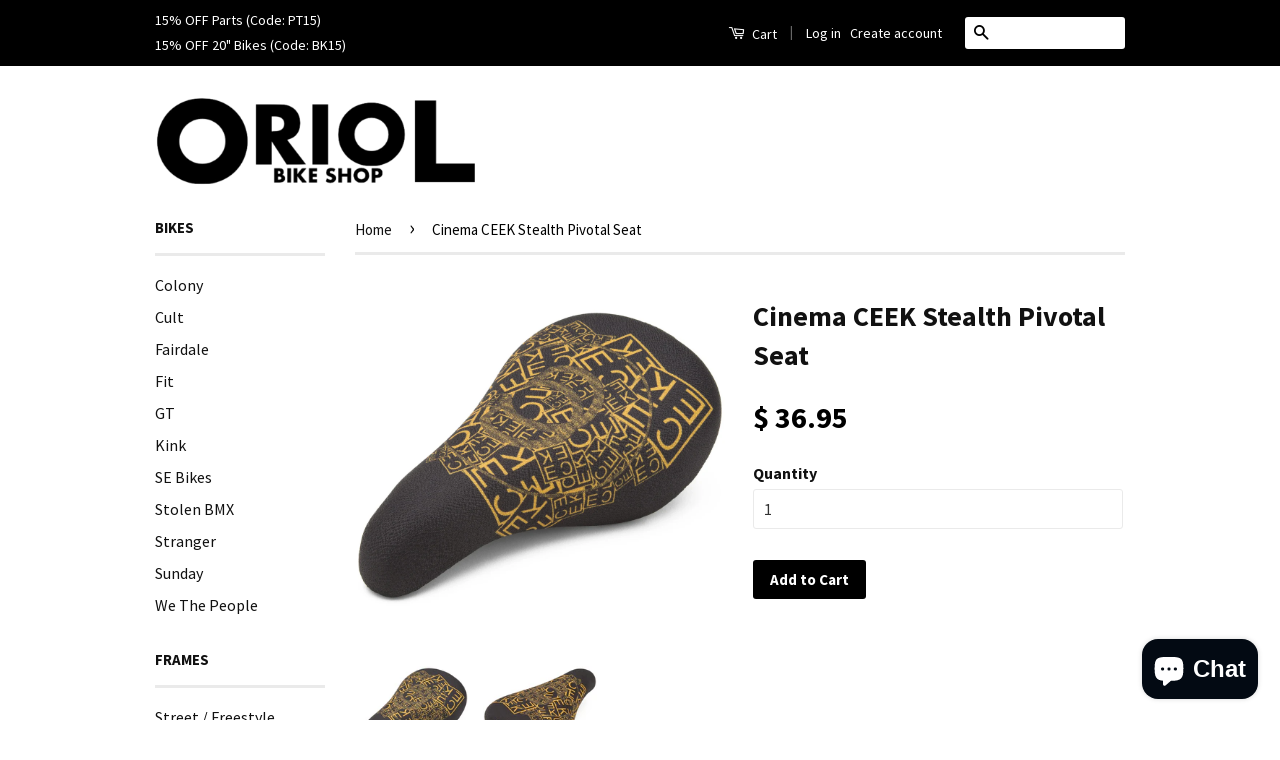

--- FILE ---
content_type: text/html; charset=utf-8
request_url: https://oriolbikeshop.com/products/cinema-ceek-stealth-pivotal-seat
body_size: 17076
content:
<!doctype html>
<!--[if lt IE 7]><html class="no-js lt-ie9 lt-ie8 lt-ie7" lang="en"> <![endif]-->
<!--[if IE 7]><html class="no-js lt-ie9 lt-ie8" lang="en"> <![endif]-->
<!--[if IE 8]><html class="no-js lt-ie9" lang="en"> <![endif]-->
<!--[if IE 9 ]><html class="ie9 no-js"> <![endif]-->
<!--[if (gt IE 9)|!(IE)]><!--> <html class="no-js"> <!--<![endif]-->
<script type="application/ld+json">
{ "@context" : "http://schema.org",
"@type" : "Organization",
"name" : "Oriol Bike Shop",
"url" : "http://www.oriolbikeshop.com",
"sameAs" : [ "http://instagram.com/oriolbikeshop/",
"https://www.facebook.com/oriolbikeshop/"]
}
</script>
<head>

  <!-- Basic page needs ================================================== -->
  <meta charset="utf-8">
  <meta http-equiv="X-UA-Compatible" content="IE=edge,chrome=1">

  

  <!-- Title and description ================================================== -->
  <title>
  Cinema CEEK Stealth Pivotal Seat &ndash; ORIOL BIKE SHOP
  </title>

  
  <meta name="description" content="Chad Kerley&#39;s signature Cinema CEEK Stealth pivotal seat features a single panel canvas cover sublimated with gold CEEK logos, a CINEMA X CEEK tag on the rear, and a padded base. The Stealth pivotal seat technology allows for a seamless visual canvas. ﻿Works best with a stealth pivotal seatpost.">
  

  <!-- Social Meta Tags ================================================== -->
  

  <meta property="og:type" content="product">
  <meta property="og:title" content="Cinema CEEK Stealth Pivotal Seat">
  <meta property="og:url" content="https://oriolbikeshop.com/products/cinema-ceek-stealth-pivotal-seat">
  
  <meta property="og:image" content="http://oriolbikeshop.com/cdn/shop/products/CinemaCeekStealthPivotalSeat_grande.jpg?v=1628499935">
  <meta property="og:image:secure_url" content="https://oriolbikeshop.com/cdn/shop/products/CinemaCeekStealthPivotalSeat_grande.jpg?v=1628499935">
  
  <meta property="og:image" content="http://oriolbikeshop.com/cdn/shop/products/CinemaCeekStealthPivotalSeat_ba3aa4a5-263d-4047-8341-f93605fa410a_grande.jpg?v=1628499935">
  <meta property="og:image:secure_url" content="https://oriolbikeshop.com/cdn/shop/products/CinemaCeekStealthPivotalSeat_ba3aa4a5-263d-4047-8341-f93605fa410a_grande.jpg?v=1628499935">
  
  <meta property="og:price:amount" content="36.95">
  <meta property="og:price:currency" content="USD">



  <meta property="og:description" content="Chad Kerley&#39;s signature Cinema CEEK Stealth pivotal seat features a single panel canvas cover sublimated with gold CEEK logos, a CINEMA X CEEK tag on the rear, and a padded base. The Stealth pivotal seat technology allows for a seamless visual canvas. ﻿Works best with a stealth pivotal seatpost.">


<meta property="og:site_name" content="ORIOL BIKE SHOP">




  <meta name="twitter:card" content="summary">



  <meta name="twitter:title" content="Cinema CEEK Stealth Pivotal Seat">
  <meta name="twitter:description" content="Chad Kerley&#39;s signature Cinema CEEK Stealth pivotal seat features a single panel canvas cover sublimated with gold CEEK logos, a CINEMA X CEEK tag on the rear, and a padded base. The Stealth pivotal s">
  <meta name="twitter:image" content="https://oriolbikeshop.com/cdn/shop/products/CinemaCeekStealthPivotalSeat_large.jpg?v=1628499935">
  <meta name="twitter:image:width" content="480">
  <meta name="twitter:image:height" content="480">



  <!-- Helpers ================================================== -->
  <link rel="canonical" href="https://oriolbikeshop.com/products/cinema-ceek-stealth-pivotal-seat">
  <meta name="viewport" content="width=device-width,initial-scale=1">
  <meta name="theme-color" content="#000000">

  

  <!-- CSS ================================================== -->
  <link href="//oriolbikeshop.com/cdn/shop/t/22/assets/timber.scss.css?v=58870572476071727701703232202" rel="stylesheet" type="text/css" media="all" />
  <link href="//oriolbikeshop.com/cdn/shop/t/22/assets/theme.scss.css?v=75425099754313906741703232201" rel="stylesheet" type="text/css" media="all" />

  
  
  
  <link href="//fonts.googleapis.com/css?family=Source+Sans+Pro:400,700" rel="stylesheet" type="text/css" media="all" />


  



  <!-- Header hook for plugins ================================================== -->
  <script>window.performance && window.performance.mark && window.performance.mark('shopify.content_for_header.start');</script><meta id="shopify-digital-wallet" name="shopify-digital-wallet" content="/5556261/digital_wallets/dialog">
<meta name="shopify-checkout-api-token" content="99f94c09c8f447d87832ad70d7395323">
<meta id="in-context-paypal-metadata" data-shop-id="5556261" data-venmo-supported="false" data-environment="production" data-locale="en_US" data-paypal-v4="true" data-currency="USD">
<link rel="alternate" type="application/json+oembed" href="https://oriolbikeshop.com/products/cinema-ceek-stealth-pivotal-seat.oembed">
<script async="async" src="/checkouts/internal/preloads.js?locale=en-US"></script>
<link rel="preconnect" href="https://shop.app" crossorigin="anonymous">
<script async="async" src="https://shop.app/checkouts/internal/preloads.js?locale=en-US&shop_id=5556261" crossorigin="anonymous"></script>
<script id="shopify-features" type="application/json">{"accessToken":"99f94c09c8f447d87832ad70d7395323","betas":["rich-media-storefront-analytics"],"domain":"oriolbikeshop.com","predictiveSearch":true,"shopId":5556261,"locale":"en"}</script>
<script>var Shopify = Shopify || {};
Shopify.shop = "mynewbikeshop.myshopify.com";
Shopify.locale = "en";
Shopify.currency = {"active":"USD","rate":"1.0"};
Shopify.country = "US";
Shopify.theme = {"name":"Classic - Next Possible Theme","id":131203331,"schema_name":null,"schema_version":null,"theme_store_id":721,"role":"main"};
Shopify.theme.handle = "null";
Shopify.theme.style = {"id":null,"handle":null};
Shopify.cdnHost = "oriolbikeshop.com/cdn";
Shopify.routes = Shopify.routes || {};
Shopify.routes.root = "/";</script>
<script type="module">!function(o){(o.Shopify=o.Shopify||{}).modules=!0}(window);</script>
<script>!function(o){function n(){var o=[];function n(){o.push(Array.prototype.slice.apply(arguments))}return n.q=o,n}var t=o.Shopify=o.Shopify||{};t.loadFeatures=n(),t.autoloadFeatures=n()}(window);</script>
<script>
  window.ShopifyPay = window.ShopifyPay || {};
  window.ShopifyPay.apiHost = "shop.app\/pay";
  window.ShopifyPay.redirectState = null;
</script>
<script id="shop-js-analytics" type="application/json">{"pageType":"product"}</script>
<script defer="defer" async type="module" src="//oriolbikeshop.com/cdn/shopifycloud/shop-js/modules/v2/client.init-shop-cart-sync_BT-GjEfc.en.esm.js"></script>
<script defer="defer" async type="module" src="//oriolbikeshop.com/cdn/shopifycloud/shop-js/modules/v2/chunk.common_D58fp_Oc.esm.js"></script>
<script defer="defer" async type="module" src="//oriolbikeshop.com/cdn/shopifycloud/shop-js/modules/v2/chunk.modal_xMitdFEc.esm.js"></script>
<script type="module">
  await import("//oriolbikeshop.com/cdn/shopifycloud/shop-js/modules/v2/client.init-shop-cart-sync_BT-GjEfc.en.esm.js");
await import("//oriolbikeshop.com/cdn/shopifycloud/shop-js/modules/v2/chunk.common_D58fp_Oc.esm.js");
await import("//oriolbikeshop.com/cdn/shopifycloud/shop-js/modules/v2/chunk.modal_xMitdFEc.esm.js");

  window.Shopify.SignInWithShop?.initShopCartSync?.({"fedCMEnabled":true,"windoidEnabled":true});

</script>
<script>
  window.Shopify = window.Shopify || {};
  if (!window.Shopify.featureAssets) window.Shopify.featureAssets = {};
  window.Shopify.featureAssets['shop-js'] = {"shop-cart-sync":["modules/v2/client.shop-cart-sync_DZOKe7Ll.en.esm.js","modules/v2/chunk.common_D58fp_Oc.esm.js","modules/v2/chunk.modal_xMitdFEc.esm.js"],"init-fed-cm":["modules/v2/client.init-fed-cm_B6oLuCjv.en.esm.js","modules/v2/chunk.common_D58fp_Oc.esm.js","modules/v2/chunk.modal_xMitdFEc.esm.js"],"shop-cash-offers":["modules/v2/client.shop-cash-offers_D2sdYoxE.en.esm.js","modules/v2/chunk.common_D58fp_Oc.esm.js","modules/v2/chunk.modal_xMitdFEc.esm.js"],"shop-login-button":["modules/v2/client.shop-login-button_QeVjl5Y3.en.esm.js","modules/v2/chunk.common_D58fp_Oc.esm.js","modules/v2/chunk.modal_xMitdFEc.esm.js"],"pay-button":["modules/v2/client.pay-button_DXTOsIq6.en.esm.js","modules/v2/chunk.common_D58fp_Oc.esm.js","modules/v2/chunk.modal_xMitdFEc.esm.js"],"shop-button":["modules/v2/client.shop-button_DQZHx9pm.en.esm.js","modules/v2/chunk.common_D58fp_Oc.esm.js","modules/v2/chunk.modal_xMitdFEc.esm.js"],"avatar":["modules/v2/client.avatar_BTnouDA3.en.esm.js"],"init-windoid":["modules/v2/client.init-windoid_CR1B-cfM.en.esm.js","modules/v2/chunk.common_D58fp_Oc.esm.js","modules/v2/chunk.modal_xMitdFEc.esm.js"],"init-shop-for-new-customer-accounts":["modules/v2/client.init-shop-for-new-customer-accounts_C_vY_xzh.en.esm.js","modules/v2/client.shop-login-button_QeVjl5Y3.en.esm.js","modules/v2/chunk.common_D58fp_Oc.esm.js","modules/v2/chunk.modal_xMitdFEc.esm.js"],"init-shop-email-lookup-coordinator":["modules/v2/client.init-shop-email-lookup-coordinator_BI7n9ZSv.en.esm.js","modules/v2/chunk.common_D58fp_Oc.esm.js","modules/v2/chunk.modal_xMitdFEc.esm.js"],"init-shop-cart-sync":["modules/v2/client.init-shop-cart-sync_BT-GjEfc.en.esm.js","modules/v2/chunk.common_D58fp_Oc.esm.js","modules/v2/chunk.modal_xMitdFEc.esm.js"],"shop-toast-manager":["modules/v2/client.shop-toast-manager_DiYdP3xc.en.esm.js","modules/v2/chunk.common_D58fp_Oc.esm.js","modules/v2/chunk.modal_xMitdFEc.esm.js"],"init-customer-accounts":["modules/v2/client.init-customer-accounts_D9ZNqS-Q.en.esm.js","modules/v2/client.shop-login-button_QeVjl5Y3.en.esm.js","modules/v2/chunk.common_D58fp_Oc.esm.js","modules/v2/chunk.modal_xMitdFEc.esm.js"],"init-customer-accounts-sign-up":["modules/v2/client.init-customer-accounts-sign-up_iGw4briv.en.esm.js","modules/v2/client.shop-login-button_QeVjl5Y3.en.esm.js","modules/v2/chunk.common_D58fp_Oc.esm.js","modules/v2/chunk.modal_xMitdFEc.esm.js"],"shop-follow-button":["modules/v2/client.shop-follow-button_CqMgW2wH.en.esm.js","modules/v2/chunk.common_D58fp_Oc.esm.js","modules/v2/chunk.modal_xMitdFEc.esm.js"],"checkout-modal":["modules/v2/client.checkout-modal_xHeaAweL.en.esm.js","modules/v2/chunk.common_D58fp_Oc.esm.js","modules/v2/chunk.modal_xMitdFEc.esm.js"],"shop-login":["modules/v2/client.shop-login_D91U-Q7h.en.esm.js","modules/v2/chunk.common_D58fp_Oc.esm.js","modules/v2/chunk.modal_xMitdFEc.esm.js"],"lead-capture":["modules/v2/client.lead-capture_BJmE1dJe.en.esm.js","modules/v2/chunk.common_D58fp_Oc.esm.js","modules/v2/chunk.modal_xMitdFEc.esm.js"],"payment-terms":["modules/v2/client.payment-terms_Ci9AEqFq.en.esm.js","modules/v2/chunk.common_D58fp_Oc.esm.js","modules/v2/chunk.modal_xMitdFEc.esm.js"]};
</script>
<script id="__st">var __st={"a":5556261,"offset":-28800,"reqid":"5c98906d-5339-48da-8101-513f7bfaeb1a-1769505857","pageurl":"oriolbikeshop.com\/products\/cinema-ceek-stealth-pivotal-seat","u":"018f781e3207","p":"product","rtyp":"product","rid":6808569741488};</script>
<script>window.ShopifyPaypalV4VisibilityTracking = true;</script>
<script id="captcha-bootstrap">!function(){'use strict';const t='contact',e='account',n='new_comment',o=[[t,t],['blogs',n],['comments',n],[t,'customer']],c=[[e,'customer_login'],[e,'guest_login'],[e,'recover_customer_password'],[e,'create_customer']],r=t=>t.map((([t,e])=>`form[action*='/${t}']:not([data-nocaptcha='true']) input[name='form_type'][value='${e}']`)).join(','),a=t=>()=>t?[...document.querySelectorAll(t)].map((t=>t.form)):[];function s(){const t=[...o],e=r(t);return a(e)}const i='password',u='form_key',d=['recaptcha-v3-token','g-recaptcha-response','h-captcha-response',i],f=()=>{try{return window.sessionStorage}catch{return}},m='__shopify_v',_=t=>t.elements[u];function p(t,e,n=!1){try{const o=window.sessionStorage,c=JSON.parse(o.getItem(e)),{data:r}=function(t){const{data:e,action:n}=t;return t[m]||n?{data:e,action:n}:{data:t,action:n}}(c);for(const[e,n]of Object.entries(r))t.elements[e]&&(t.elements[e].value=n);n&&o.removeItem(e)}catch(o){console.error('form repopulation failed',{error:o})}}const l='form_type',E='cptcha';function T(t){t.dataset[E]=!0}const w=window,h=w.document,L='Shopify',v='ce_forms',y='captcha';let A=!1;((t,e)=>{const n=(g='f06e6c50-85a8-45c8-87d0-21a2b65856fe',I='https://cdn.shopify.com/shopifycloud/storefront-forms-hcaptcha/ce_storefront_forms_captcha_hcaptcha.v1.5.2.iife.js',D={infoText:'Protected by hCaptcha',privacyText:'Privacy',termsText:'Terms'},(t,e,n)=>{const o=w[L][v],c=o.bindForm;if(c)return c(t,g,e,D).then(n);var r;o.q.push([[t,g,e,D],n]),r=I,A||(h.body.append(Object.assign(h.createElement('script'),{id:'captcha-provider',async:!0,src:r})),A=!0)});var g,I,D;w[L]=w[L]||{},w[L][v]=w[L][v]||{},w[L][v].q=[],w[L][y]=w[L][y]||{},w[L][y].protect=function(t,e){n(t,void 0,e),T(t)},Object.freeze(w[L][y]),function(t,e,n,w,h,L){const[v,y,A,g]=function(t,e,n){const i=e?o:[],u=t?c:[],d=[...i,...u],f=r(d),m=r(i),_=r(d.filter((([t,e])=>n.includes(e))));return[a(f),a(m),a(_),s()]}(w,h,L),I=t=>{const e=t.target;return e instanceof HTMLFormElement?e:e&&e.form},D=t=>v().includes(t);t.addEventListener('submit',(t=>{const e=I(t);if(!e)return;const n=D(e)&&!e.dataset.hcaptchaBound&&!e.dataset.recaptchaBound,o=_(e),c=g().includes(e)&&(!o||!o.value);(n||c)&&t.preventDefault(),c&&!n&&(function(t){try{if(!f())return;!function(t){const e=f();if(!e)return;const n=_(t);if(!n)return;const o=n.value;o&&e.removeItem(o)}(t);const e=Array.from(Array(32),(()=>Math.random().toString(36)[2])).join('');!function(t,e){_(t)||t.append(Object.assign(document.createElement('input'),{type:'hidden',name:u})),t.elements[u].value=e}(t,e),function(t,e){const n=f();if(!n)return;const o=[...t.querySelectorAll(`input[type='${i}']`)].map((({name:t})=>t)),c=[...d,...o],r={};for(const[a,s]of new FormData(t).entries())c.includes(a)||(r[a]=s);n.setItem(e,JSON.stringify({[m]:1,action:t.action,data:r}))}(t,e)}catch(e){console.error('failed to persist form',e)}}(e),e.submit())}));const S=(t,e)=>{t&&!t.dataset[E]&&(n(t,e.some((e=>e===t))),T(t))};for(const o of['focusin','change'])t.addEventListener(o,(t=>{const e=I(t);D(e)&&S(e,y())}));const B=e.get('form_key'),M=e.get(l),P=B&&M;t.addEventListener('DOMContentLoaded',(()=>{const t=y();if(P)for(const e of t)e.elements[l].value===M&&p(e,B);[...new Set([...A(),...v().filter((t=>'true'===t.dataset.shopifyCaptcha))])].forEach((e=>S(e,t)))}))}(h,new URLSearchParams(w.location.search),n,t,e,['guest_login'])})(!0,!0)}();</script>
<script integrity="sha256-4kQ18oKyAcykRKYeNunJcIwy7WH5gtpwJnB7kiuLZ1E=" data-source-attribution="shopify.loadfeatures" defer="defer" src="//oriolbikeshop.com/cdn/shopifycloud/storefront/assets/storefront/load_feature-a0a9edcb.js" crossorigin="anonymous"></script>
<script crossorigin="anonymous" defer="defer" src="//oriolbikeshop.com/cdn/shopifycloud/storefront/assets/shopify_pay/storefront-65b4c6d7.js?v=20250812"></script>
<script data-source-attribution="shopify.dynamic_checkout.dynamic.init">var Shopify=Shopify||{};Shopify.PaymentButton=Shopify.PaymentButton||{isStorefrontPortableWallets:!0,init:function(){window.Shopify.PaymentButton.init=function(){};var t=document.createElement("script");t.src="https://oriolbikeshop.com/cdn/shopifycloud/portable-wallets/latest/portable-wallets.en.js",t.type="module",document.head.appendChild(t)}};
</script>
<script data-source-attribution="shopify.dynamic_checkout.buyer_consent">
  function portableWalletsHideBuyerConsent(e){var t=document.getElementById("shopify-buyer-consent"),n=document.getElementById("shopify-subscription-policy-button");t&&n&&(t.classList.add("hidden"),t.setAttribute("aria-hidden","true"),n.removeEventListener("click",e))}function portableWalletsShowBuyerConsent(e){var t=document.getElementById("shopify-buyer-consent"),n=document.getElementById("shopify-subscription-policy-button");t&&n&&(t.classList.remove("hidden"),t.removeAttribute("aria-hidden"),n.addEventListener("click",e))}window.Shopify?.PaymentButton&&(window.Shopify.PaymentButton.hideBuyerConsent=portableWalletsHideBuyerConsent,window.Shopify.PaymentButton.showBuyerConsent=portableWalletsShowBuyerConsent);
</script>
<script data-source-attribution="shopify.dynamic_checkout.cart.bootstrap">document.addEventListener("DOMContentLoaded",(function(){function t(){return document.querySelector("shopify-accelerated-checkout-cart, shopify-accelerated-checkout")}if(t())Shopify.PaymentButton.init();else{new MutationObserver((function(e,n){t()&&(Shopify.PaymentButton.init(),n.disconnect())})).observe(document.body,{childList:!0,subtree:!0})}}));
</script>
<link id="shopify-accelerated-checkout-styles" rel="stylesheet" media="screen" href="https://oriolbikeshop.com/cdn/shopifycloud/portable-wallets/latest/accelerated-checkout-backwards-compat.css" crossorigin="anonymous">
<style id="shopify-accelerated-checkout-cart">
        #shopify-buyer-consent {
  margin-top: 1em;
  display: inline-block;
  width: 100%;
}

#shopify-buyer-consent.hidden {
  display: none;
}

#shopify-subscription-policy-button {
  background: none;
  border: none;
  padding: 0;
  text-decoration: underline;
  font-size: inherit;
  cursor: pointer;
}

#shopify-subscription-policy-button::before {
  box-shadow: none;
}

      </style>

<script>window.performance && window.performance.mark && window.performance.mark('shopify.content_for_header.end');</script>

  

<!--[if lt IE 9]>
<script src="//cdnjs.cloudflare.com/ajax/libs/html5shiv/3.7.2/html5shiv.min.js" type="text/javascript"></script>
<script src="//oriolbikeshop.com/cdn/shop/t/22/assets/respond.min.js?v=52248677837542619231473667073" type="text/javascript"></script>
<link href="//oriolbikeshop.com/cdn/shop/t/22/assets/respond-proxy.html" id="respond-proxy" rel="respond-proxy" />
<link href="//oriolbikeshop.com/search?q=1e220e76e2aebfdbde76d7b1a302ee5c" id="respond-redirect" rel="respond-redirect" />
<script src="//oriolbikeshop.com/search?q=1e220e76e2aebfdbde76d7b1a302ee5c" type="text/javascript"></script>
<![endif]-->



  <script src="//ajax.googleapis.com/ajax/libs/jquery/1.11.0/jquery.min.js" type="text/javascript"></script>
  <script src="//oriolbikeshop.com/cdn/shop/t/22/assets/modernizr.min.js?v=26620055551102246001473667072" type="text/javascript"></script>

  
  

<script src="https://cdn.shopify.com/extensions/e8878072-2f6b-4e89-8082-94b04320908d/inbox-1254/assets/inbox-chat-loader.js" type="text/javascript" defer="defer"></script>
<link href="https://monorail-edge.shopifysvc.com" rel="dns-prefetch">
<script>(function(){if ("sendBeacon" in navigator && "performance" in window) {try {var session_token_from_headers = performance.getEntriesByType('navigation')[0].serverTiming.find(x => x.name == '_s').description;} catch {var session_token_from_headers = undefined;}var session_cookie_matches = document.cookie.match(/_shopify_s=([^;]*)/);var session_token_from_cookie = session_cookie_matches && session_cookie_matches.length === 2 ? session_cookie_matches[1] : "";var session_token = session_token_from_headers || session_token_from_cookie || "";function handle_abandonment_event(e) {var entries = performance.getEntries().filter(function(entry) {return /monorail-edge.shopifysvc.com/.test(entry.name);});if (!window.abandonment_tracked && entries.length === 0) {window.abandonment_tracked = true;var currentMs = Date.now();var navigation_start = performance.timing.navigationStart;var payload = {shop_id: 5556261,url: window.location.href,navigation_start,duration: currentMs - navigation_start,session_token,page_type: "product"};window.navigator.sendBeacon("https://monorail-edge.shopifysvc.com/v1/produce", JSON.stringify({schema_id: "online_store_buyer_site_abandonment/1.1",payload: payload,metadata: {event_created_at_ms: currentMs,event_sent_at_ms: currentMs}}));}}window.addEventListener('pagehide', handle_abandonment_event);}}());</script>
<script id="web-pixels-manager-setup">(function e(e,d,r,n,o){if(void 0===o&&(o={}),!Boolean(null===(a=null===(i=window.Shopify)||void 0===i?void 0:i.analytics)||void 0===a?void 0:a.replayQueue)){var i,a;window.Shopify=window.Shopify||{};var t=window.Shopify;t.analytics=t.analytics||{};var s=t.analytics;s.replayQueue=[],s.publish=function(e,d,r){return s.replayQueue.push([e,d,r]),!0};try{self.performance.mark("wpm:start")}catch(e){}var l=function(){var e={modern:/Edge?\/(1{2}[4-9]|1[2-9]\d|[2-9]\d{2}|\d{4,})\.\d+(\.\d+|)|Firefox\/(1{2}[4-9]|1[2-9]\d|[2-9]\d{2}|\d{4,})\.\d+(\.\d+|)|Chrom(ium|e)\/(9{2}|\d{3,})\.\d+(\.\d+|)|(Maci|X1{2}).+ Version\/(15\.\d+|(1[6-9]|[2-9]\d|\d{3,})\.\d+)([,.]\d+|)( \(\w+\)|)( Mobile\/\w+|) Safari\/|Chrome.+OPR\/(9{2}|\d{3,})\.\d+\.\d+|(CPU[ +]OS|iPhone[ +]OS|CPU[ +]iPhone|CPU IPhone OS|CPU iPad OS)[ +]+(15[._]\d+|(1[6-9]|[2-9]\d|\d{3,})[._]\d+)([._]\d+|)|Android:?[ /-](13[3-9]|1[4-9]\d|[2-9]\d{2}|\d{4,})(\.\d+|)(\.\d+|)|Android.+Firefox\/(13[5-9]|1[4-9]\d|[2-9]\d{2}|\d{4,})\.\d+(\.\d+|)|Android.+Chrom(ium|e)\/(13[3-9]|1[4-9]\d|[2-9]\d{2}|\d{4,})\.\d+(\.\d+|)|SamsungBrowser\/([2-9]\d|\d{3,})\.\d+/,legacy:/Edge?\/(1[6-9]|[2-9]\d|\d{3,})\.\d+(\.\d+|)|Firefox\/(5[4-9]|[6-9]\d|\d{3,})\.\d+(\.\d+|)|Chrom(ium|e)\/(5[1-9]|[6-9]\d|\d{3,})\.\d+(\.\d+|)([\d.]+$|.*Safari\/(?![\d.]+ Edge\/[\d.]+$))|(Maci|X1{2}).+ Version\/(10\.\d+|(1[1-9]|[2-9]\d|\d{3,})\.\d+)([,.]\d+|)( \(\w+\)|)( Mobile\/\w+|) Safari\/|Chrome.+OPR\/(3[89]|[4-9]\d|\d{3,})\.\d+\.\d+|(CPU[ +]OS|iPhone[ +]OS|CPU[ +]iPhone|CPU IPhone OS|CPU iPad OS)[ +]+(10[._]\d+|(1[1-9]|[2-9]\d|\d{3,})[._]\d+)([._]\d+|)|Android:?[ /-](13[3-9]|1[4-9]\d|[2-9]\d{2}|\d{4,})(\.\d+|)(\.\d+|)|Mobile Safari.+OPR\/([89]\d|\d{3,})\.\d+\.\d+|Android.+Firefox\/(13[5-9]|1[4-9]\d|[2-9]\d{2}|\d{4,})\.\d+(\.\d+|)|Android.+Chrom(ium|e)\/(13[3-9]|1[4-9]\d|[2-9]\d{2}|\d{4,})\.\d+(\.\d+|)|Android.+(UC? ?Browser|UCWEB|U3)[ /]?(15\.([5-9]|\d{2,})|(1[6-9]|[2-9]\d|\d{3,})\.\d+)\.\d+|SamsungBrowser\/(5\.\d+|([6-9]|\d{2,})\.\d+)|Android.+MQ{2}Browser\/(14(\.(9|\d{2,})|)|(1[5-9]|[2-9]\d|\d{3,})(\.\d+|))(\.\d+|)|K[Aa][Ii]OS\/(3\.\d+|([4-9]|\d{2,})\.\d+)(\.\d+|)/},d=e.modern,r=e.legacy,n=navigator.userAgent;return n.match(d)?"modern":n.match(r)?"legacy":"unknown"}(),u="modern"===l?"modern":"legacy",c=(null!=n?n:{modern:"",legacy:""})[u],f=function(e){return[e.baseUrl,"/wpm","/b",e.hashVersion,"modern"===e.buildTarget?"m":"l",".js"].join("")}({baseUrl:d,hashVersion:r,buildTarget:u}),m=function(e){var d=e.version,r=e.bundleTarget,n=e.surface,o=e.pageUrl,i=e.monorailEndpoint;return{emit:function(e){var a=e.status,t=e.errorMsg,s=(new Date).getTime(),l=JSON.stringify({metadata:{event_sent_at_ms:s},events:[{schema_id:"web_pixels_manager_load/3.1",payload:{version:d,bundle_target:r,page_url:o,status:a,surface:n,error_msg:t},metadata:{event_created_at_ms:s}}]});if(!i)return console&&console.warn&&console.warn("[Web Pixels Manager] No Monorail endpoint provided, skipping logging."),!1;try{return self.navigator.sendBeacon.bind(self.navigator)(i,l)}catch(e){}var u=new XMLHttpRequest;try{return u.open("POST",i,!0),u.setRequestHeader("Content-Type","text/plain"),u.send(l),!0}catch(e){return console&&console.warn&&console.warn("[Web Pixels Manager] Got an unhandled error while logging to Monorail."),!1}}}}({version:r,bundleTarget:l,surface:e.surface,pageUrl:self.location.href,monorailEndpoint:e.monorailEndpoint});try{o.browserTarget=l,function(e){var d=e.src,r=e.async,n=void 0===r||r,o=e.onload,i=e.onerror,a=e.sri,t=e.scriptDataAttributes,s=void 0===t?{}:t,l=document.createElement("script"),u=document.querySelector("head"),c=document.querySelector("body");if(l.async=n,l.src=d,a&&(l.integrity=a,l.crossOrigin="anonymous"),s)for(var f in s)if(Object.prototype.hasOwnProperty.call(s,f))try{l.dataset[f]=s[f]}catch(e){}if(o&&l.addEventListener("load",o),i&&l.addEventListener("error",i),u)u.appendChild(l);else{if(!c)throw new Error("Did not find a head or body element to append the script");c.appendChild(l)}}({src:f,async:!0,onload:function(){if(!function(){var e,d;return Boolean(null===(d=null===(e=window.Shopify)||void 0===e?void 0:e.analytics)||void 0===d?void 0:d.initialized)}()){var d=window.webPixelsManager.init(e)||void 0;if(d){var r=window.Shopify.analytics;r.replayQueue.forEach((function(e){var r=e[0],n=e[1],o=e[2];d.publishCustomEvent(r,n,o)})),r.replayQueue=[],r.publish=d.publishCustomEvent,r.visitor=d.visitor,r.initialized=!0}}},onerror:function(){return m.emit({status:"failed",errorMsg:"".concat(f," has failed to load")})},sri:function(e){var d=/^sha384-[A-Za-z0-9+/=]+$/;return"string"==typeof e&&d.test(e)}(c)?c:"",scriptDataAttributes:o}),m.emit({status:"loading"})}catch(e){m.emit({status:"failed",errorMsg:(null==e?void 0:e.message)||"Unknown error"})}}})({shopId: 5556261,storefrontBaseUrl: "https://oriolbikeshop.com",extensionsBaseUrl: "https://extensions.shopifycdn.com/cdn/shopifycloud/web-pixels-manager",monorailEndpoint: "https://monorail-edge.shopifysvc.com/unstable/produce_batch",surface: "storefront-renderer",enabledBetaFlags: ["2dca8a86"],webPixelsConfigList: [{"id":"57639124","configuration":"{\"tagID\":\"2614394210575\"}","eventPayloadVersion":"v1","runtimeContext":"STRICT","scriptVersion":"18031546ee651571ed29edbe71a3550b","type":"APP","apiClientId":3009811,"privacyPurposes":["ANALYTICS","MARKETING","SALE_OF_DATA"],"dataSharingAdjustments":{"protectedCustomerApprovalScopes":["read_customer_address","read_customer_email","read_customer_name","read_customer_personal_data","read_customer_phone"]}},{"id":"13730004","configuration":"{\"myshopifyDomain\":\"mynewbikeshop.myshopify.com\"}","eventPayloadVersion":"v1","runtimeContext":"STRICT","scriptVersion":"23b97d18e2aa74363140dc29c9284e87","type":"APP","apiClientId":2775569,"privacyPurposes":["ANALYTICS","MARKETING","SALE_OF_DATA"],"dataSharingAdjustments":{"protectedCustomerApprovalScopes":["read_customer_address","read_customer_email","read_customer_name","read_customer_phone","read_customer_personal_data"]}},{"id":"73662676","eventPayloadVersion":"v1","runtimeContext":"LAX","scriptVersion":"1","type":"CUSTOM","privacyPurposes":["ANALYTICS"],"name":"Google Analytics tag (migrated)"},{"id":"shopify-app-pixel","configuration":"{}","eventPayloadVersion":"v1","runtimeContext":"STRICT","scriptVersion":"0450","apiClientId":"shopify-pixel","type":"APP","privacyPurposes":["ANALYTICS","MARKETING"]},{"id":"shopify-custom-pixel","eventPayloadVersion":"v1","runtimeContext":"LAX","scriptVersion":"0450","apiClientId":"shopify-pixel","type":"CUSTOM","privacyPurposes":["ANALYTICS","MARKETING"]}],isMerchantRequest: false,initData: {"shop":{"name":"ORIOL BIKE SHOP","paymentSettings":{"currencyCode":"USD"},"myshopifyDomain":"mynewbikeshop.myshopify.com","countryCode":"US","storefrontUrl":"https:\/\/oriolbikeshop.com"},"customer":null,"cart":null,"checkout":null,"productVariants":[{"price":{"amount":36.95,"currencyCode":"USD"},"product":{"title":"Cinema CEEK Stealth Pivotal Seat","vendor":"ORIOL BIKE SHOP","id":"6808569741488","untranslatedTitle":"Cinema CEEK Stealth Pivotal Seat","url":"\/products\/cinema-ceek-stealth-pivotal-seat","type":""},"id":"40323045032112","image":{"src":"\/\/oriolbikeshop.com\/cdn\/shop\/products\/CinemaCeekStealthPivotalSeat.jpg?v=1628499935"},"sku":"","title":"Default Title","untranslatedTitle":"Default Title"}],"purchasingCompany":null},},"https://oriolbikeshop.com/cdn","fcfee988w5aeb613cpc8e4bc33m6693e112",{"modern":"","legacy":""},{"shopId":"5556261","storefrontBaseUrl":"https:\/\/oriolbikeshop.com","extensionBaseUrl":"https:\/\/extensions.shopifycdn.com\/cdn\/shopifycloud\/web-pixels-manager","surface":"storefront-renderer","enabledBetaFlags":"[\"2dca8a86\"]","isMerchantRequest":"false","hashVersion":"fcfee988w5aeb613cpc8e4bc33m6693e112","publish":"custom","events":"[[\"page_viewed\",{}],[\"product_viewed\",{\"productVariant\":{\"price\":{\"amount\":36.95,\"currencyCode\":\"USD\"},\"product\":{\"title\":\"Cinema CEEK Stealth Pivotal Seat\",\"vendor\":\"ORIOL BIKE SHOP\",\"id\":\"6808569741488\",\"untranslatedTitle\":\"Cinema CEEK Stealth Pivotal Seat\",\"url\":\"\/products\/cinema-ceek-stealth-pivotal-seat\",\"type\":\"\"},\"id\":\"40323045032112\",\"image\":{\"src\":\"\/\/oriolbikeshop.com\/cdn\/shop\/products\/CinemaCeekStealthPivotalSeat.jpg?v=1628499935\"},\"sku\":\"\",\"title\":\"Default Title\",\"untranslatedTitle\":\"Default Title\"}}]]"});</script><script>
  window.ShopifyAnalytics = window.ShopifyAnalytics || {};
  window.ShopifyAnalytics.meta = window.ShopifyAnalytics.meta || {};
  window.ShopifyAnalytics.meta.currency = 'USD';
  var meta = {"product":{"id":6808569741488,"gid":"gid:\/\/shopify\/Product\/6808569741488","vendor":"ORIOL BIKE SHOP","type":"","handle":"cinema-ceek-stealth-pivotal-seat","variants":[{"id":40323045032112,"price":3695,"name":"Cinema CEEK Stealth Pivotal Seat","public_title":null,"sku":""}],"remote":false},"page":{"pageType":"product","resourceType":"product","resourceId":6808569741488,"requestId":"5c98906d-5339-48da-8101-513f7bfaeb1a-1769505857"}};
  for (var attr in meta) {
    window.ShopifyAnalytics.meta[attr] = meta[attr];
  }
</script>
<script class="analytics">
  (function () {
    var customDocumentWrite = function(content) {
      var jquery = null;

      if (window.jQuery) {
        jquery = window.jQuery;
      } else if (window.Checkout && window.Checkout.$) {
        jquery = window.Checkout.$;
      }

      if (jquery) {
        jquery('body').append(content);
      }
    };

    var hasLoggedConversion = function(token) {
      if (token) {
        return document.cookie.indexOf('loggedConversion=' + token) !== -1;
      }
      return false;
    }

    var setCookieIfConversion = function(token) {
      if (token) {
        var twoMonthsFromNow = new Date(Date.now());
        twoMonthsFromNow.setMonth(twoMonthsFromNow.getMonth() + 2);

        document.cookie = 'loggedConversion=' + token + '; expires=' + twoMonthsFromNow;
      }
    }

    var trekkie = window.ShopifyAnalytics.lib = window.trekkie = window.trekkie || [];
    if (trekkie.integrations) {
      return;
    }
    trekkie.methods = [
      'identify',
      'page',
      'ready',
      'track',
      'trackForm',
      'trackLink'
    ];
    trekkie.factory = function(method) {
      return function() {
        var args = Array.prototype.slice.call(arguments);
        args.unshift(method);
        trekkie.push(args);
        return trekkie;
      };
    };
    for (var i = 0; i < trekkie.methods.length; i++) {
      var key = trekkie.methods[i];
      trekkie[key] = trekkie.factory(key);
    }
    trekkie.load = function(config) {
      trekkie.config = config || {};
      trekkie.config.initialDocumentCookie = document.cookie;
      var first = document.getElementsByTagName('script')[0];
      var script = document.createElement('script');
      script.type = 'text/javascript';
      script.onerror = function(e) {
        var scriptFallback = document.createElement('script');
        scriptFallback.type = 'text/javascript';
        scriptFallback.onerror = function(error) {
                var Monorail = {
      produce: function produce(monorailDomain, schemaId, payload) {
        var currentMs = new Date().getTime();
        var event = {
          schema_id: schemaId,
          payload: payload,
          metadata: {
            event_created_at_ms: currentMs,
            event_sent_at_ms: currentMs
          }
        };
        return Monorail.sendRequest("https://" + monorailDomain + "/v1/produce", JSON.stringify(event));
      },
      sendRequest: function sendRequest(endpointUrl, payload) {
        // Try the sendBeacon API
        if (window && window.navigator && typeof window.navigator.sendBeacon === 'function' && typeof window.Blob === 'function' && !Monorail.isIos12()) {
          var blobData = new window.Blob([payload], {
            type: 'text/plain'
          });

          if (window.navigator.sendBeacon(endpointUrl, blobData)) {
            return true;
          } // sendBeacon was not successful

        } // XHR beacon

        var xhr = new XMLHttpRequest();

        try {
          xhr.open('POST', endpointUrl);
          xhr.setRequestHeader('Content-Type', 'text/plain');
          xhr.send(payload);
        } catch (e) {
          console.log(e);
        }

        return false;
      },
      isIos12: function isIos12() {
        return window.navigator.userAgent.lastIndexOf('iPhone; CPU iPhone OS 12_') !== -1 || window.navigator.userAgent.lastIndexOf('iPad; CPU OS 12_') !== -1;
      }
    };
    Monorail.produce('monorail-edge.shopifysvc.com',
      'trekkie_storefront_load_errors/1.1',
      {shop_id: 5556261,
      theme_id: 131203331,
      app_name: "storefront",
      context_url: window.location.href,
      source_url: "//oriolbikeshop.com/cdn/s/trekkie.storefront.a804e9514e4efded663580eddd6991fcc12b5451.min.js"});

        };
        scriptFallback.async = true;
        scriptFallback.src = '//oriolbikeshop.com/cdn/s/trekkie.storefront.a804e9514e4efded663580eddd6991fcc12b5451.min.js';
        first.parentNode.insertBefore(scriptFallback, first);
      };
      script.async = true;
      script.src = '//oriolbikeshop.com/cdn/s/trekkie.storefront.a804e9514e4efded663580eddd6991fcc12b5451.min.js';
      first.parentNode.insertBefore(script, first);
    };
    trekkie.load(
      {"Trekkie":{"appName":"storefront","development":false,"defaultAttributes":{"shopId":5556261,"isMerchantRequest":null,"themeId":131203331,"themeCityHash":"6999851065693888681","contentLanguage":"en","currency":"USD","eventMetadataId":"c6ad668b-f0f9-421f-823a-6cb98f7cc3d0"},"isServerSideCookieWritingEnabled":true,"monorailRegion":"shop_domain","enabledBetaFlags":["65f19447"]},"Session Attribution":{},"S2S":{"facebookCapiEnabled":false,"source":"trekkie-storefront-renderer","apiClientId":580111}}
    );

    var loaded = false;
    trekkie.ready(function() {
      if (loaded) return;
      loaded = true;

      window.ShopifyAnalytics.lib = window.trekkie;

      var originalDocumentWrite = document.write;
      document.write = customDocumentWrite;
      try { window.ShopifyAnalytics.merchantGoogleAnalytics.call(this); } catch(error) {};
      document.write = originalDocumentWrite;

      window.ShopifyAnalytics.lib.page(null,{"pageType":"product","resourceType":"product","resourceId":6808569741488,"requestId":"5c98906d-5339-48da-8101-513f7bfaeb1a-1769505857","shopifyEmitted":true});

      var match = window.location.pathname.match(/checkouts\/(.+)\/(thank_you|post_purchase)/)
      var token = match? match[1]: undefined;
      if (!hasLoggedConversion(token)) {
        setCookieIfConversion(token);
        window.ShopifyAnalytics.lib.track("Viewed Product",{"currency":"USD","variantId":40323045032112,"productId":6808569741488,"productGid":"gid:\/\/shopify\/Product\/6808569741488","name":"Cinema CEEK Stealth Pivotal Seat","price":"36.95","sku":"","brand":"ORIOL BIKE SHOP","variant":null,"category":"","nonInteraction":true,"remote":false},undefined,undefined,{"shopifyEmitted":true});
      window.ShopifyAnalytics.lib.track("monorail:\/\/trekkie_storefront_viewed_product\/1.1",{"currency":"USD","variantId":40323045032112,"productId":6808569741488,"productGid":"gid:\/\/shopify\/Product\/6808569741488","name":"Cinema CEEK Stealth Pivotal Seat","price":"36.95","sku":"","brand":"ORIOL BIKE SHOP","variant":null,"category":"","nonInteraction":true,"remote":false,"referer":"https:\/\/oriolbikeshop.com\/products\/cinema-ceek-stealth-pivotal-seat"});
      }
    });


        var eventsListenerScript = document.createElement('script');
        eventsListenerScript.async = true;
        eventsListenerScript.src = "//oriolbikeshop.com/cdn/shopifycloud/storefront/assets/shop_events_listener-3da45d37.js";
        document.getElementsByTagName('head')[0].appendChild(eventsListenerScript);

})();</script>
  <script>
  if (!window.ga || (window.ga && typeof window.ga !== 'function')) {
    window.ga = function ga() {
      (window.ga.q = window.ga.q || []).push(arguments);
      if (window.Shopify && window.Shopify.analytics && typeof window.Shopify.analytics.publish === 'function') {
        window.Shopify.analytics.publish("ga_stub_called", {}, {sendTo: "google_osp_migration"});
      }
      console.error("Shopify's Google Analytics stub called with:", Array.from(arguments), "\nSee https://help.shopify.com/manual/promoting-marketing/pixels/pixel-migration#google for more information.");
    };
    if (window.Shopify && window.Shopify.analytics && typeof window.Shopify.analytics.publish === 'function') {
      window.Shopify.analytics.publish("ga_stub_initialized", {}, {sendTo: "google_osp_migration"});
    }
  }
</script>
<script
  defer
  src="https://oriolbikeshop.com/cdn/shopifycloud/perf-kit/shopify-perf-kit-3.0.4.min.js"
  data-application="storefront-renderer"
  data-shop-id="5556261"
  data-render-region="gcp-us-east1"
  data-page-type="product"
  data-theme-instance-id="131203331"
  data-theme-name=""
  data-theme-version=""
  data-monorail-region="shop_domain"
  data-resource-timing-sampling-rate="10"
  data-shs="true"
  data-shs-beacon="true"
  data-shs-export-with-fetch="true"
  data-shs-logs-sample-rate="1"
  data-shs-beacon-endpoint="https://oriolbikeshop.com/api/collect"
></script>
</head>

<body id="cinema-ceek-stealth-pivotal-seat" class="template-product" >

  <div class="header-bar">
  <div class="wrapper medium-down--hide">
    <div class="large--display-table">
      <div class="header-bar__left large--display-table-cell">
        
          <div class="header-bar__module header-bar__message">
            15% OFF Parts (Code: PT15)<br> 15% OFF 20" Bikes (Code: BK15)
          </div>
        
      </div>

      <div class="header-bar__right large--display-table-cell">
        <div class="header-bar__module">
          <a href="/cart" class="cart-toggle">
            <span class="icon icon-cart header-bar__cart-icon" aria-hidden="true"></span>
            Cart
            <span class="cart-count header-bar__cart-count hidden-count">0</span>
          </a>
        </div>

        
          <span class="header-bar__sep" aria-hidden="true">|</span>
          <ul class="header-bar__module header-bar__module--list">
            
              <li>
                <a href="/account/login" id="customer_login_link">Log in</a>
              </li>
              <li>
                <a href="/account/register" id="customer_register_link">Create account</a>
              </li>
            
          </ul>
        
        
        
          <div class="header-bar__module header-bar__search">
            


  <form action="/search" method="get" class="header-bar__search-form clearfix" role="search">
    
    <input type="search" name="q" value="" aria-label="Search our store" class="header-bar__search-input">
    <button type="submit" class="btn icon-fallback-text header-bar__search-submit">
      <span class="icon icon-search" aria-hidden="true"></span>
      <span class="fallback-text">Search</span>
    </button>
  </form>


          </div>
        

      </div>
    </div>
  </div>
  <div class="wrapper large--hide">
    <button type="button" class="mobile-nav-trigger" id="MobileNavTrigger">
      <span class="icon icon-hamburger" aria-hidden="true"></span>
      Menu
    </button>
    <a href="/cart" class="cart-toggle mobile-cart-toggle">
      <span class="icon icon-cart header-bar__cart-icon" aria-hidden="true"></span>
      Cart <span class="cart-count hidden-count">0</span>
    </a>
  </div>
  <ul id="MobileNav" class="mobile-nav large--hide">
  
  
  
    
      
      
      
      
      
        <li class="mobile-nav__link" aria-haspopup="true">
  <a href="#" class="mobile-nav__sublist-trigger">
    Bikes
    <span class="icon-fallback-text mobile-nav__sublist-expand">
  <span class="icon icon-plus" aria-hidden="true"></span>
  <span class="fallback-text">+</span>
</span>
<span class="icon-fallback-text mobile-nav__sublist-contract">
  <span class="icon icon-minus" aria-hidden="true"></span>
  <span class="fallback-text">-</span>
</span>
  </a>
  <ul class="mobile-nav__sublist">
  
    
      
      
        <li class="mobile-nav__sublist-link">
          <a href="/collections/colony-bikes">Colony</a>
        </li>
      
    
  
    
      
      
        <li class="mobile-nav__sublist-link">
          <a href="/collections/cult-bikes">Cult</a>
        </li>
      
    
  
    
      
      
        <li class="mobile-nav__sublist-link">
          <a href="/collections/fairdale-bikes">Fairdale</a>
        </li>
      
    
  
    
      
      
        <li class="mobile-nav__sublist-link">
          <a href="/collections/fit-bikes">Fit</a>
        </li>
      
    
  
    
      
      
        <li class="mobile-nav__sublist-link">
          <a href="/collections/gt-bikes">GT</a>
        </li>
      
    
  
    
      
      
        <li class="mobile-nav__sublist-link">
          <a href="/collections/kink-bikes-1">Kink</a>
        </li>
      
    
  
    
      
      
        <li class="mobile-nav__sublist-link">
          <a href="/collections/se-bikes">SE Bikes</a>
        </li>
      
    
  
    
      
      
        <li class="mobile-nav__sublist-link">
          <a href="/collections/stolen-bmx">Stolen BMX</a>
        </li>
      
    
  
    
      
      
        <li class="mobile-nav__sublist-link">
          <a href="/collections/stranger-bikes">Stranger</a>
        </li>
      
    
  
    
      
      
        <li class="mobile-nav__sublist-link">
          <a href="/collections/sunday-bikes">Sunday</a>
        </li>
      
    
  
    
      
      
        <li class="mobile-nav__sublist-link">
          <a href="/collections/we-the-people-bikes">We The People</a>
        </li>
      
    
  
  </ul>
</li>


      
    
      
      
      
      
      
        <li class="mobile-nav__link" aria-haspopup="true">
  <a href="#" class="mobile-nav__sublist-trigger">
    Frames
    <span class="icon-fallback-text mobile-nav__sublist-expand">
  <span class="icon icon-plus" aria-hidden="true"></span>
  <span class="fallback-text">+</span>
</span>
<span class="icon-fallback-text mobile-nav__sublist-contract">
  <span class="icon icon-minus" aria-hidden="true"></span>
  <span class="fallback-text">-</span>
</span>
  </a>
  <ul class="mobile-nav__sublist">
  
    
      
      
        <li class="mobile-nav__sublist-link">
          <a href="/collections/frames">Street / Freestyle</a>
        </li>
      
    
  
  </ul>
</li>


      
    
      
      
      
      
      
        <li class="mobile-nav__link" aria-haspopup="true">
  <a href="#" class="mobile-nav__sublist-trigger">
    Parts
    <span class="icon-fallback-text mobile-nav__sublist-expand">
  <span class="icon icon-plus" aria-hidden="true"></span>
  <span class="fallback-text">+</span>
</span>
<span class="icon-fallback-text mobile-nav__sublist-contract">
  <span class="icon icon-minus" aria-hidden="true"></span>
  <span class="fallback-text">-</span>
</span>
  </a>
  <ul class="mobile-nav__sublist">
  
    
      
      
        <li class="mobile-nav__sublist-link" aria-haspopup="true">
          <a href="/collections/accessories" class="mobile-nav__sublist-trigger">
            Accessories
            <span class="icon-fallback-text mobile-nav__sublist-expand">
  <span class="icon icon-plus" aria-hidden="true"></span>
  <span class="fallback-text">+</span>
</span>
<span class="icon-fallback-text mobile-nav__sublist-contract">
  <span class="icon icon-minus" aria-hidden="true"></span>
  <span class="fallback-text">-</span>
</span>
          </a>
          <ul class="mobile-nav__sublist">
            
              <li class="mobile-nav__sublist-link">
                <a href="/collections/bags">Bags</a>
              </li>
            
              <li class="mobile-nav__sublist-link">
                <a href="/collections/socks">Socks</a>
              </li>
            
              <li class="mobile-nav__sublist-link">
                <a href="/collections/stickers">Stickers</a>
              </li>
            
          </ul>
        </li>
      
    
  
    
      
      
        <li class="mobile-nav__sublist-link">
          <a href="/collections/bags">Bags</a>
        </li>
      
    
  
    
      
      
        <li class="mobile-nav__sublist-link">
          <a href="/collections/bottom-brackets">Bottom Brackets</a>
        </li>
      
    
  
    
      
      
        <li class="mobile-nav__sublist-link">
          <a href="/collections/brakes">Brakes</a>
        </li>
      
    
  
    
      
      
        <li class="mobile-nav__sublist-link">
          <a href="/collections/chains">Chains</a>
        </li>
      
    
  
    
      
      
        <li class="mobile-nav__sublist-link">
          <a href="/collections/clothing">Clothing</a>
        </li>
      
    
  
    
      
      
        <li class="mobile-nav__sublist-link">
          <a href="/collections/cranks">Cranks</a>
        </li>
      
    
  
    
      
      
        <li class="mobile-nav__sublist-link">
          <a href="/collections/crank-bundle-kits">Crank Kits</a>
        </li>
      
    
  
    
      
      
        <li class="mobile-nav__sublist-link">
          <a href="/collections/grips">Grips</a>
        </li>
      
    
  
    
      
      
        <li class="mobile-nav__sublist-link">
          <a href="/collections/forks">Forks</a>
        </li>
      
    
  
    
      
      
        <li class="mobile-nav__sublist-link">
          <a href="/collections/handlebars-1">Handlebars</a>
        </li>
      
    
  
    
      
      
        <li class="mobile-nav__sublist-link">
          <a href="/collections/headsets">Headsets</a>
        </li>
      
    
  
    
      
      
        <li class="mobile-nav__sublist-link">
          <a href="/collections/hub-guards">Hub Guards</a>
        </li>
      
    
  
    
      
      
        <li class="mobile-nav__sublist-link" aria-haspopup="true">
          <a href="/collections/hubs" class="mobile-nav__sublist-trigger">
            Hubs
            <span class="icon-fallback-text mobile-nav__sublist-expand">
  <span class="icon icon-plus" aria-hidden="true"></span>
  <span class="fallback-text">+</span>
</span>
<span class="icon-fallback-text mobile-nav__sublist-contract">
  <span class="icon icon-minus" aria-hidden="true"></span>
  <span class="fallback-text">-</span>
</span>
          </a>
          <ul class="mobile-nav__sublist">
            
              <li class="mobile-nav__sublist-link">
                <a href="/collections/front-hubs">Front Hubs</a>
              </li>
            
              <li class="mobile-nav__sublist-link">
                <a href="/collections/cassette-hubs">Cassette Hubs</a>
              </li>
            
              <li class="mobile-nav__sublist-link">
                <a href="/collections/freecoaster-hubs">Freecoaster Hubs</a>
              </li>
            
              <li class="mobile-nav__sublist-link">
                <a href="/collections/hub-parts">Hub Parts</a>
              </li>
            
          </ul>
        </li>
      
    
  
    
      
      
        <li class="mobile-nav__sublist-link">
          <a href="/collections/inner-tubes">Inner Tubes</a>
        </li>
      
    
  
    
      
      
        <li class="mobile-nav__sublist-link">
          <a href="/collections/pedals-1">Pedals</a>
        </li>
      
    
  
    
      
      
        <li class="mobile-nav__sublist-link">
          <a href="/collections/pegs">Pegs</a>
        </li>
      
    
  
    
      
      
        <li class="mobile-nav__sublist-link">
          <a href="/collections/rims">Rims</a>
        </li>
      
    
  
    
      
      
        <li class="mobile-nav__sublist-link" aria-haspopup="true">
          <a href="/collections/seat-posts-1" class="mobile-nav__sublist-trigger">
            Seat Posts
            <span class="icon-fallback-text mobile-nav__sublist-expand">
  <span class="icon icon-plus" aria-hidden="true"></span>
  <span class="fallback-text">+</span>
</span>
<span class="icon-fallback-text mobile-nav__sublist-contract">
  <span class="icon icon-minus" aria-hidden="true"></span>
  <span class="fallback-text">-</span>
</span>
          </a>
          <ul class="mobile-nav__sublist">
            
              <li class="mobile-nav__sublist-link">
                <a href="/collections/pivotal-seat-post">Pivotal Seatposts</a>
              </li>
            
              <li class="mobile-nav__sublist-link">
                <a href="/collections/railed-seatposts">Railed Seatposts</a>
              </li>
            
              <li class="mobile-nav__sublist-link">
                <a href="/collections/stealth-pivotal-seat-post">Stealth Pivotal Seatposts</a>
              </li>
            
              <li class="mobile-nav__sublist-link">
                <a href="/collections/tripod-seat-post">Tripod Seatposts</a>
              </li>
            
          </ul>
        </li>
      
    
  
    
      
      
        <li class="mobile-nav__sublist-link" aria-haspopup="true">
          <a href="/collections/seats-1" class="mobile-nav__sublist-trigger">
            Seats
            <span class="icon-fallback-text mobile-nav__sublist-expand">
  <span class="icon icon-plus" aria-hidden="true"></span>
  <span class="fallback-text">+</span>
</span>
<span class="icon-fallback-text mobile-nav__sublist-contract">
  <span class="icon icon-minus" aria-hidden="true"></span>
  <span class="fallback-text">-</span>
</span>
          </a>
          <ul class="mobile-nav__sublist">
            
              <li class="mobile-nav__sublist-link">
                <a href="/collections/pivotal-seats">Pivotal Seats</a>
              </li>
            
              <li class="mobile-nav__sublist-link">
                <a href="/collections/railed-seats">Railed Seats</a>
              </li>
            
              <li class="mobile-nav__sublist-link">
                <a href="/collections/stealth-pivotal-seats">Stealth Pivotal Seats</a>
              </li>
            
              <li class="mobile-nav__sublist-link">
                <a href="/collections/seats-tripod">Tripod Seats</a>
              </li>
            
          </ul>
        </li>
      
    
  
    
      
      
        <li class="mobile-nav__sublist-link">
          <a href="/collections/spokes">Spokes</a>
        </li>
      
    
  
    
      
      
        <li class="mobile-nav__sublist-link">
          <a href="/collections/sprocket">Sprockets</a>
        </li>
      
    
  
    
      
      
        <li class="mobile-nav__sublist-link">
          <a href="/collections/stems-1">Stems</a>
        </li>
      
    
  
    
      
      
        <li class="mobile-nav__sublist-link">
          <a href="/collections/stickers">Stickers</a>
        </li>
      
    
  
    
      
      
        <li class="mobile-nav__sublist-link">
          <a href="/collections/tires">Tires</a>
        </li>
      
    
  
    
      
      
        <li class="mobile-nav__sublist-link" aria-haspopup="true">
          <a href="/collections/wheels" class="mobile-nav__sublist-trigger">
            Wheels
            <span class="icon-fallback-text mobile-nav__sublist-expand">
  <span class="icon icon-plus" aria-hidden="true"></span>
  <span class="fallback-text">+</span>
</span>
<span class="icon-fallback-text mobile-nav__sublist-contract">
  <span class="icon icon-minus" aria-hidden="true"></span>
  <span class="fallback-text">-</span>
</span>
          </a>
          <ul class="mobile-nav__sublist">
            
              <li class="mobile-nav__sublist-link">
                <a href="/collections/front-wheels">Front Wheels</a>
              </li>
            
              <li class="mobile-nav__sublist-link">
                <a href="/collections/cassette-wheels">Cassette Wheels</a>
              </li>
            
              <li class="mobile-nav__sublist-link">
                <a href="/collections/freecoaster-wheels">Freecoaster Wheels</a>
              </li>
            
          </ul>
        </li>
      
    
  
  </ul>
</li>


      
    
      
      
      
      
      
    
      
      
      
      
      
    
    
    
    
    
  
    
  

  
    
      <li class="mobile-nav__link">
        <a href="/account/login" id="customer_login_link">Log in</a>
      </li>
      <li class="mobile-nav__link">
        <a href="/account/register" id="customer_register_link">Create account</a>
      </li>
    
  
  
  <li class="mobile-nav__link">
    
      <div class="header-bar__module header-bar__search">
        


  <form action="/search" method="get" class="header-bar__search-form clearfix" role="search">
    
    <input type="search" name="q" value="" aria-label="Search our store" class="header-bar__search-input">
    <button type="submit" class="btn icon-fallback-text header-bar__search-submit">
      <span class="icon icon-search" aria-hidden="true"></span>
      <span class="fallback-text">Search</span>
    </button>
  </form>


      </div>
    
  </li>
  
</ul>

</div>


  <header class="site-header" role="banner">
    <div class="wrapper">

      <div class="grid--full large--display-table">
        <div class="grid__item large--one-third large--display-table-cell">
          
            <div class="h1 site-header__logo large--left" itemscope itemtype="http://schema.org/Organization">
          
            
              <a href="/" itemprop="url">
                <img src="//oriolbikeshop.com/cdn/shop/t/22/assets/logo.png?v=159871048020655164561505893995" alt="ORIOL BIKE SHOP" itemprop="logo">
              </a>
            
          
            </div>
          
          
            <p class="header-message large--hide">
              <small>15% OFF Parts (Code: PT15)<br> 15% OFF 20" Bikes (Code: BK15)</small>
            </p>
          
        </div>
        <div class="grid__item large--two-thirds large--display-table-cell medium-down--hide">
          
<ul class="site-nav" id="AccessibleNav">
  
</ul>

        </div>
      </div>

    </div>
  </header>

  <main class="wrapper main-content" role="main">
    <div class="grid">
      
        <div class="grid__item large--one-fifth medium-down--hide">
          





  
  
  
    <nav class="sidebar-module">
      <div class="section-header">
        <p class="section-header__title h4">Bikes</p>
      </div>
      <ul class="sidebar-module__list">
        
          
  <li>
    <a href="/collections/colony-bikes" class="">Colony</a>
  </li>


        
          
  <li>
    <a href="/collections/cult-bikes" class="">Cult</a>
  </li>


        
          
  <li>
    <a href="/collections/fairdale-bikes" class="">Fairdale</a>
  </li>


        
          
  <li>
    <a href="/collections/fit-bikes" class="">Fit</a>
  </li>


        
          
  <li>
    <a href="/collections/gt-bikes" class="">GT</a>
  </li>


        
          
  <li>
    <a href="/collections/kink-bikes-1" class="">Kink</a>
  </li>


        
          
  <li>
    <a href="/collections/se-bikes" class="">SE Bikes</a>
  </li>


        
          
  <li>
    <a href="/collections/stolen-bmx" class="">Stolen BMX</a>
  </li>


        
          
  <li>
    <a href="/collections/stranger-bikes" class="">Stranger</a>
  </li>


        
          
  <li>
    <a href="/collections/sunday-bikes" class="">Sunday</a>
  </li>


        
          
  <li>
    <a href="/collections/we-the-people-bikes" class="">We The People</a>
  </li>


        
      </ul>
    </nav>
  

  
  
  
    <nav class="sidebar-module">
      <div class="section-header">
        <p class="section-header__title h4">Frames</p>
      </div>
      <ul class="sidebar-module__list">
        
          
  <li>
    <a href="/collections/frames" class="">Street / Freestyle</a>
  </li>


        
      </ul>
    </nav>
  

  
  
  
    <nav class="sidebar-module">
      <div class="section-header">
        <p class="section-header__title h4">Parts</p>
      </div>
      <ul class="sidebar-module__list">
        
          
  <li class="sidebar-sublist">
    <div class="sidebar-sublist__trigger-wrap">
      <a href="/collections/accessories" class="sidebar-sublist__has-dropdown ">
        Accessories
      </a>
      <button type="button" class="icon-fallback-text sidebar-sublist__expand">
        <span class="icon icon-plus" aria-hidden="true"></span>
        <span class="fallback-text">+</span>
      </button>
      <button type="button" class="icon-fallback-text sidebar-sublist__contract">
        <span class="icon icon-minus" aria-hidden="true"></span>
        <span class="fallback-text">-</span>
      </button>
    </div>
    <ul class="sidebar-sublist__content">
      
        <li>
          <a href="/collections/bags" >Bags</a>
        </li>
      
        <li>
          <a href="/collections/socks" >Socks</a>
        </li>
      
        <li>
          <a href="/collections/stickers" >Stickers</a>
        </li>
      
    </ul>
  </li>


        
          
  <li>
    <a href="/collections/bags" class="">Bags</a>
  </li>


        
          
  <li>
    <a href="/collections/bottom-brackets" class="">Bottom Brackets</a>
  </li>


        
          
  <li>
    <a href="/collections/brakes" class="">Brakes</a>
  </li>


        
          
  <li>
    <a href="/collections/chains" class="">Chains</a>
  </li>


        
          
  <li>
    <a href="/collections/clothing" class="">Clothing</a>
  </li>


        
          
  <li>
    <a href="/collections/cranks" class="">Cranks</a>
  </li>


        
          
  <li>
    <a href="/collections/crank-bundle-kits" class="">Crank Kits</a>
  </li>


        
          
  <li>
    <a href="/collections/grips" class="">Grips</a>
  </li>


        
          
  <li>
    <a href="/collections/forks" class="">Forks</a>
  </li>


        
          
  <li>
    <a href="/collections/handlebars-1" class="">Handlebars</a>
  </li>


        
          
  <li>
    <a href="/collections/headsets" class="">Headsets</a>
  </li>


        
          
  <li>
    <a href="/collections/hub-guards" class="">Hub Guards</a>
  </li>


        
          
  <li class="sidebar-sublist">
    <div class="sidebar-sublist__trigger-wrap">
      <a href="/collections/hubs" class="sidebar-sublist__has-dropdown ">
        Hubs
      </a>
      <button type="button" class="icon-fallback-text sidebar-sublist__expand">
        <span class="icon icon-plus" aria-hidden="true"></span>
        <span class="fallback-text">+</span>
      </button>
      <button type="button" class="icon-fallback-text sidebar-sublist__contract">
        <span class="icon icon-minus" aria-hidden="true"></span>
        <span class="fallback-text">-</span>
      </button>
    </div>
    <ul class="sidebar-sublist__content">
      
        <li>
          <a href="/collections/front-hubs" >Front Hubs</a>
        </li>
      
        <li>
          <a href="/collections/cassette-hubs" >Cassette Hubs</a>
        </li>
      
        <li>
          <a href="/collections/freecoaster-hubs" >Freecoaster Hubs</a>
        </li>
      
        <li>
          <a href="/collections/hub-parts" >Hub Parts</a>
        </li>
      
    </ul>
  </li>


        
          
  <li>
    <a href="/collections/inner-tubes" class="">Inner Tubes</a>
  </li>


        
          
  <li>
    <a href="/collections/pedals-1" class="">Pedals</a>
  </li>


        
          
  <li>
    <a href="/collections/pegs" class="">Pegs</a>
  </li>


        
          
  <li>
    <a href="/collections/rims" class="">Rims</a>
  </li>


        
          
  <li class="sidebar-sublist">
    <div class="sidebar-sublist__trigger-wrap">
      <a href="/collections/seat-posts-1" class="sidebar-sublist__has-dropdown ">
        Seat Posts
      </a>
      <button type="button" class="icon-fallback-text sidebar-sublist__expand">
        <span class="icon icon-plus" aria-hidden="true"></span>
        <span class="fallback-text">+</span>
      </button>
      <button type="button" class="icon-fallback-text sidebar-sublist__contract">
        <span class="icon icon-minus" aria-hidden="true"></span>
        <span class="fallback-text">-</span>
      </button>
    </div>
    <ul class="sidebar-sublist__content">
      
        <li>
          <a href="/collections/pivotal-seat-post" >Pivotal Seatposts</a>
        </li>
      
        <li>
          <a href="/collections/railed-seatposts" >Railed Seatposts</a>
        </li>
      
        <li>
          <a href="/collections/stealth-pivotal-seat-post" >Stealth Pivotal Seatposts</a>
        </li>
      
        <li>
          <a href="/collections/tripod-seat-post" >Tripod Seatposts</a>
        </li>
      
    </ul>
  </li>


        
          
  <li class="sidebar-sublist">
    <div class="sidebar-sublist__trigger-wrap">
      <a href="/collections/seats-1" class="sidebar-sublist__has-dropdown ">
        Seats
      </a>
      <button type="button" class="icon-fallback-text sidebar-sublist__expand">
        <span class="icon icon-plus" aria-hidden="true"></span>
        <span class="fallback-text">+</span>
      </button>
      <button type="button" class="icon-fallback-text sidebar-sublist__contract">
        <span class="icon icon-minus" aria-hidden="true"></span>
        <span class="fallback-text">-</span>
      </button>
    </div>
    <ul class="sidebar-sublist__content">
      
        <li>
          <a href="/collections/pivotal-seats" >Pivotal Seats</a>
        </li>
      
        <li>
          <a href="/collections/railed-seats" >Railed Seats</a>
        </li>
      
        <li>
          <a href="/collections/stealth-pivotal-seats" >Stealth Pivotal Seats</a>
        </li>
      
        <li>
          <a href="/collections/seats-tripod" >Tripod Seats</a>
        </li>
      
    </ul>
  </li>


        
          
  <li>
    <a href="/collections/spokes" class="">Spokes</a>
  </li>


        
          
  <li>
    <a href="/collections/sprocket" class="">Sprockets</a>
  </li>


        
          
  <li>
    <a href="/collections/stems-1" class="">Stems</a>
  </li>


        
          
  <li>
    <a href="/collections/stickers" class="">Stickers</a>
  </li>


        
          
  <li>
    <a href="/collections/tires" class="">Tires</a>
  </li>


        
          
  <li class="sidebar-sublist">
    <div class="sidebar-sublist__trigger-wrap">
      <a href="/collections/wheels" class="sidebar-sublist__has-dropdown ">
        Wheels
      </a>
      <button type="button" class="icon-fallback-text sidebar-sublist__expand">
        <span class="icon icon-plus" aria-hidden="true"></span>
        <span class="fallback-text">+</span>
      </button>
      <button type="button" class="icon-fallback-text sidebar-sublist__contract">
        <span class="icon icon-minus" aria-hidden="true"></span>
        <span class="fallback-text">-</span>
      </button>
    </div>
    <ul class="sidebar-sublist__content">
      
        <li>
          <a href="/collections/front-wheels" >Front Wheels</a>
        </li>
      
        <li>
          <a href="/collections/cassette-wheels" >Cassette Wheels</a>
        </li>
      
        <li>
          <a href="/collections/freecoaster-wheels" >Freecoaster Wheels</a>
        </li>
      
    </ul>
  </li>


        
      </ul>
    </nav>
  

  
  
  

  
  
  










        </div>
        <div class="grid__item large--four-fifths">
          <div itemscope itemtype="http://schema.org/Product">

  <meta itemprop="url" content="https://oriolbikeshop.com/products/cinema-ceek-stealth-pivotal-seat">
  <meta itemprop="image" content="//oriolbikeshop.com/cdn/shop/products/CinemaCeekStealthPivotalSeat_grande.jpg?v=1628499935">

  <div class="section-header section-header--breadcrumb">
    

<nav class="breadcrumb" role="navigation" aria-label="breadcrumbs">
  <a href="/" title="Back to the frontpage">Home</a>

  

    
    <span aria-hidden="true" class="breadcrumb__sep">&rsaquo;</span>
    <span>Cinema CEEK Stealth Pivotal Seat</span>

  
</nav>


  </div>

  <div class="product-single">
    <div class="grid product-single__hero">
      <div class="grid__item large--one-half">
        <div class="product-single__photos" id="ProductPhoto">
          
          <img src="//oriolbikeshop.com/cdn/shop/products/CinemaCeekStealthPivotalSeat_1024x1024.jpg?v=1628499935" alt="Cinema CEEK Stealth Pivotal Seat" id="ProductPhotoImg" data-zoom="//oriolbikeshop.com/cdn/shop/products/CinemaCeekStealthPivotalSeat_1024x1024.jpg?v=1628499935">
        </div>
      </div>
      <div class="grid__item large--one-half">
        
        <h1 itemprop="name">Cinema CEEK Stealth Pivotal Seat</h1>

        <div itemprop="offers" itemscope itemtype="http://schema.org/Offer">
          

          <meta itemprop="priceCurrency" content="USD">
          <link itemprop="availability" href="http://schema.org/InStock">

          <form action="/cart/add" method="post" enctype="multipart/form-data" id="AddToCartForm">
            <select name="id" id="productSelect" class="product-single__variants">
              
                

                  <option  selected="selected"  data-sku="" value="40323045032112">Default Title - $ 36.95 USD</option>

                
              
            </select>

            <div class="product-single__prices">
              <span id="ProductPrice" class="product-single__price" itemprop="price" content="36.95">
                $ 36.95
              </span>

              
            </div>

            <div class="product-single__quantity">
              <label for="Quantity" class="quantity-selector">Quantity</label>
              <input type="number" id="Quantity" name="quantity" value="1" min="1" class="quantity-selector">
            </div>

            <button type="submit" name="add" id="AddToCart" class="btn">
              <span id="AddToCartText">Add to Cart</span>
            </button>
          </form>
        </div>

      </div>
    </div>

    <div class="grid">
      <div class="grid__item large--one-half">
        
          <ul class="product-single__thumbnails grid-uniform" id="ProductThumbs">

            
              <li class="grid__item large--one-third medium-down--one-third">
                <a href="//oriolbikeshop.com/cdn/shop/products/CinemaCeekStealthPivotalSeat_large.jpg?v=1628499935" class="product-single__thumbnail">
                  <img src="//oriolbikeshop.com/cdn/shop/products/CinemaCeekStealthPivotalSeat_compact.jpg?v=1628499935" alt="Cinema CEEK Stealth Pivotal Seat">
                </a>
              </li>
            
              <li class="grid__item large--one-third medium-down--one-third">
                <a href="//oriolbikeshop.com/cdn/shop/products/CinemaCeekStealthPivotalSeat_ba3aa4a5-263d-4047-8341-f93605fa410a_large.jpg?v=1628499935" class="product-single__thumbnail">
                  <img src="//oriolbikeshop.com/cdn/shop/products/CinemaCeekStealthPivotalSeat_ba3aa4a5-263d-4047-8341-f93605fa410a_compact.jpg?v=1628499935" alt="Cinema CEEK Stealth Pivotal Seat">
                </a>
              </li>
            

          </ul>
        
      </div>
    </div>
  </div>

  <hr class="hr--clear hr--small">
  <ul class="inline-list tab-switch__nav section-header">
    <li>
      <a href="#desc" data-link="desc" class="tab-switch__trigger h4 section-header__title">Description</a>
    </li>
    
  </ul>
  <div class="tab-switch__content" data-content="desc">
    <div class="product-description rte" itemprop="description">
      Chad Kerley's signature <strong>Cinema CEEK Stealth pivotal seat </strong>features a single panel canvas cover sublimated with gold CEEK logos, a CINEMA X CEEK tag on the rear, and a padded base. The Stealth pivotal seat technology allows for a seamless visual canvas. <strong>﻿Works best with a stealth pivotal seatpost.</strong>
    </div>
  </div>
  

  

  
    





  <hr class="hr--clear hr--small">
  <div class="section-header section-header--large">
    <h2 class="h4 section-header__title">More from this collection</h2>
  </div>
  <div class="grid-uniform grid-link__container">
    
    
    
      
        
          
          











<div class="grid__item large--one-quarter medium--one-quarter small--one-half">
  <a href="/collections/bf-bike-parts/products/odyssey-air-supply-inner-tube" class="grid-link">
    <span class="grid-link__image grid-link__image--product">
      
      
      <span class="grid-link__image-centered">
        <img src="//oriolbikeshop.com/cdn/shop/products/Screen_Shot_2016-11-25_at_12.16.44_PM_large.png?v=1571438622" alt="Odyssey Air Supply Inner Tube">
      </span>
    </span>
    <p class="grid-link__title">Odyssey Air Supply Inner Tube</p>
    <p class="grid-link__meta">
      
      <strong>$ 7.99</strong>
      
      
    </p>
  </a>
</div>

        
      
    
      
        
          
          











<div class="grid__item large--one-quarter medium--one-quarter small--one-half">
  <a href="/collections/bf-bike-parts/products/cult-vans-tire" class="grid-link">
    <span class="grid-link__image grid-link__image--product">
      
      
      <span class="grid-link__image-centered">
        <img src="//oriolbikeshop.com/cdn/shop/products/Cult_Vans_-_Blue_large.png?v=1601460747" alt="Cult Vans 20&quot; Tire">
      </span>
    </span>
    <p class="grid-link__title">Cult Vans 20" Tire</p>
    <p class="grid-link__meta">
      
      From <strong>$ 31.95</strong>
      
      
    </p>
  </a>
</div>

        
      
    
      
        
          
          











<div class="grid__item large--one-quarter medium--one-quarter small--one-half">
  <a href="/collections/bf-bike-parts/products/odyssey-springfield-brake-kit" class="grid-link">
    <span class="grid-link__image grid-link__image--product">
      
      
      <span class="grid-link__image-centered">
        <img src="//oriolbikeshop.com/cdn/shop/products/Screen_Shot_2017-05-23_at_6.13.10_PM_large.png?v=1571438625" alt="Odyssey Springfield Brake Kit">
      </span>
    </span>
    <p class="grid-link__title">Odyssey Springfield Brake Kit</p>
    <p class="grid-link__meta">
      
      <strong>$ 34.95</strong>
      
      
    </p>
  </a>
</div>

        
      
    
      
        
          
          











<div class="grid__item large--one-quarter medium--one-quarter small--one-half">
  <a href="/collections/bf-bike-parts/products/cult-20-inner-tube" class="grid-link">
    <span class="grid-link__image grid-link__image--product">
      
      
      <span class="grid-link__image-centered">
        <img src="//oriolbikeshop.com/cdn/shop/files/Image_39_large.jpg?v=1748302781" alt="Cult 20&quot; Inner Tube">
      </span>
    </span>
    <p class="grid-link__title">Cult 20" Inner Tube</p>
    <p class="grid-link__meta">
      
      <strong>$ 6.99</strong>
      
      
    </p>
  </a>
</div>

        
      
    
      
        
      
    
  </div>


  

</div>

<script src="//oriolbikeshop.com/cdn/shopifycloud/storefront/assets/themes_support/option_selection-b017cd28.js" type="text/javascript"></script>
<script>
  var selectCallback = function(variant, selector) {
    timber.productPage({
      money_format: "$ {{amount}}",
      variant: variant,
      selector: selector,
      translations: {
        add_to_cart : "Add to Cart",
        sold_out : "Sold Out",
        unavailable : "Unavailable"
      }
    });
  };

  jQuery(function($) {
    new Shopify.OptionSelectors('productSelect', {
      product: {"id":6808569741488,"title":"Cinema CEEK Stealth Pivotal Seat","handle":"cinema-ceek-stealth-pivotal-seat","description":"Chad Kerley's signature \u003cstrong\u003eCinema CEEK Stealth pivotal seat \u003c\/strong\u003efeatures a single panel canvas cover sublimated with gold CEEK logos, a CINEMA X CEEK tag on the rear, and a padded base. The Stealth pivotal seat technology allows for a seamless visual canvas. \u003cstrong\u003e﻿Works best with a stealth pivotal seatpost.\u003c\/strong\u003e","published_at":"2021-08-09T02:05:34-07:00","created_at":"2021-08-09T02:05:33-07:00","vendor":"ORIOL BIKE SHOP","type":"","tags":[],"price":3695,"price_min":3695,"price_max":3695,"available":true,"price_varies":false,"compare_at_price":null,"compare_at_price_min":0,"compare_at_price_max":0,"compare_at_price_varies":false,"variants":[{"id":40323045032112,"title":"Default Title","option1":"Default Title","option2":null,"option3":null,"sku":"","requires_shipping":true,"taxable":true,"featured_image":null,"available":true,"name":"Cinema CEEK Stealth Pivotal Seat","public_title":null,"options":["Default Title"],"price":3695,"weight":449,"compare_at_price":null,"inventory_quantity":2,"inventory_management":"shopify","inventory_policy":"deny","barcode":"","requires_selling_plan":false,"selling_plan_allocations":[]}],"images":["\/\/oriolbikeshop.com\/cdn\/shop\/products\/CinemaCeekStealthPivotalSeat.jpg?v=1628499935","\/\/oriolbikeshop.com\/cdn\/shop\/products\/CinemaCeekStealthPivotalSeat_ba3aa4a5-263d-4047-8341-f93605fa410a.jpg?v=1628499935"],"featured_image":"\/\/oriolbikeshop.com\/cdn\/shop\/products\/CinemaCeekStealthPivotalSeat.jpg?v=1628499935","options":["Title"],"media":[{"alt":null,"id":21735337689264,"position":1,"preview_image":{"aspect_ratio":1.0,"height":1494,"width":1494,"src":"\/\/oriolbikeshop.com\/cdn\/shop\/products\/CinemaCeekStealthPivotalSeat.jpg?v=1628499935"},"aspect_ratio":1.0,"height":1494,"media_type":"image","src":"\/\/oriolbikeshop.com\/cdn\/shop\/products\/CinemaCeekStealthPivotalSeat.jpg?v=1628499935","width":1494},{"alt":null,"id":21735337787568,"position":2,"preview_image":{"aspect_ratio":1.0,"height":1476,"width":1476,"src":"\/\/oriolbikeshop.com\/cdn\/shop\/products\/CinemaCeekStealthPivotalSeat_ba3aa4a5-263d-4047-8341-f93605fa410a.jpg?v=1628499935"},"aspect_ratio":1.0,"height":1476,"media_type":"image","src":"\/\/oriolbikeshop.com\/cdn\/shop\/products\/CinemaCeekStealthPivotalSeat_ba3aa4a5-263d-4047-8341-f93605fa410a.jpg?v=1628499935","width":1476}],"requires_selling_plan":false,"selling_plan_groups":[],"content":"Chad Kerley's signature \u003cstrong\u003eCinema CEEK Stealth pivotal seat \u003c\/strong\u003efeatures a single panel canvas cover sublimated with gold CEEK logos, a CINEMA X CEEK tag on the rear, and a padded base. The Stealth pivotal seat technology allows for a seamless visual canvas. \u003cstrong\u003e﻿Works best with a stealth pivotal seatpost.\u003c\/strong\u003e"},
      onVariantSelected: selectCallback,
      enableHistoryState: true
    });

    // Add label if only one product option and it isn't 'Title'. Could be 'Size'.
    

    // Hide selectors if we only have 1 variant and its title contains 'Default'.
    
      $('.selector-wrapper').hide();
    
  });
</script>

        </div>
      
    </div>
  </main>

  <footer class="site-footer small--text-center" role="contentinfo">

    <div class="wrapper">

      <div class="grid-uniform ">

        
        
        
        
        
        

        

        
          <div class="grid__item large--one-quarter medium--one-half">
            <h3 class="h4">Quick Links</h3>
            <ul class="site-footer__links">
              
                <li><a href="/pages/contact-us">Contact Us</a></li>
              
                <li><a href="/pages/returns">Returns</a></li>
              
            </ul>
          </div>
        

        
          <div class="grid__item large--one-quarter medium--one-half">
            <h3 class="h4">Get Connected</h3>
              
              <ul class="inline-list social-icons">
                
                
                  <li>
                    <a class="icon-fallback-text" href="https://www.facebook.com/Oriol-Bike-Shop-116944641700607/" title="ORIOL BIKE SHOP on Facebook">
                      <span class="icon icon-facebook" aria-hidden="true"></span>
                      <span class="fallback-text">Facebook</span>
                    </a>
                  </li>
                
                
                
                
                  <li>
                    <a class="icon-fallback-text" href="https://www.instagram.com/oriolbikeshop/" title="ORIOL BIKE SHOP on Instagram">
                      <span class="icon icon-instagram" aria-hidden="true"></span>
                      <span class="fallback-text">Instagram</span>
                    </a>
                  </li>
                
                
                
                
                
                
              </ul>
          </div>
        

        
          <div class="grid__item large--one-quarter medium--one-half">
            <h3 class="h4">Contact Us</h3>
            <div class="rte">4236 E Cesar E Chavez Ave <p>
Los Angeles, CA 90063 <p> 
(858) 260-0209 (Online) <p>
(323) 262-0085 (In-Store)<p>oriolbikeshop@gmail.com</div>
          </div>
        

        
          <div class="grid__item large--one-quarter medium--one-half">
            <h3 class="h4">Newsletter</h3>
            <p>Sign up for promotions</p>
            

  <div class="form-vertical small--hide">
    <form method="post" action="/contact#contact_form" id="contact_form" accept-charset="UTF-8" class="contact-form"><input type="hidden" name="form_type" value="customer" /><input type="hidden" name="utf8" value="✓" />
      
      
        <input type="hidden" name="contact[tags]" value="newsletter">
        <input type="email" value="" placeholder="your-email@example.com" name="contact[email]" id="Email" class="input-group-field" aria-label="your-email@example.com" autocorrect="off" autocapitalize="off">
        <input type="submit" class="btn" name="subscribe" id="subscribe" value="Subscribe">
      
    </form>
  </div> 
  <div class="form-vertical large--hide medium--hide">
    <form method="post" action="/contact#contact_form" id="contact_form" accept-charset="UTF-8" class="contact-form"><input type="hidden" name="form_type" value="customer" /><input type="hidden" name="utf8" value="✓" />
      
      
        <input type="hidden" name="contact[tags]" value="newsletter">
        <div class="input-group">
          <input type="email" value="" placeholder="your-email@example.com" name="contact[email]" id="Email" class="input-group-field" aria-label="your-email@example.com" autocorrect="off" autocapitalize="off">
          <span class="input-group-btn">
            <button type="submit" class="btn" name="commit" id="subscribe">Subscribe</button>
          </span>
        </div>
      
    </form>
  </div>  



          </div>
        
      </div>

      <hr>

      <div class="grid">
        <div class="grid__item large--one-half large--text-left medium-down--text-center">
          <p class="site-footer__links">Copyright &copy; 2026, <a href="/" title="">ORIOL BIKE SHOP</a>.</p>
        </div>
        
          <div class="grid__item large--one-half large--text-right medium-down--text-center">
            
            <ul class="inline-list payment-icons">
              
                
                  <li>
                    <span class="icon-fallback-text">
                      <span class="icon icon-american_express" aria-hidden="true"></span>
                      <span class="fallback-text">american express</span>
                    </span>
                  </li>
                
              
                
                  <li>
                    <span class="icon-fallback-text">
                      <span class="icon icon-discover" aria-hidden="true"></span>
                      <span class="fallback-text">discover</span>
                    </span>
                  </li>
                
              
                
                  <li>
                    <span class="icon-fallback-text">
                      <span class="icon icon-master" aria-hidden="true"></span>
                      <span class="fallback-text">master</span>
                    </span>
                  </li>
                
              
                
                  <li>
                    <span class="icon-fallback-text">
                      <span class="icon icon-paypal" aria-hidden="true"></span>
                      <span class="fallback-text">paypal</span>
                    </span>
                  </li>
                
              
                
              
                
                  <li>
                    <span class="icon-fallback-text">
                      <span class="icon icon-visa" aria-hidden="true"></span>
                      <span class="fallback-text">visa</span>
                    </span>
                  </li>
                
              
            </ul>
          </div>
        
      </div>

    </div>

  </footer>

  

  
    <script src="//oriolbikeshop.com/cdn/shop/t/22/assets/jquery.flexslider.min.js?v=33237652356059489871473667072" type="text/javascript"></script>
    <script src="//oriolbikeshop.com/cdn/shop/t/22/assets/slider.js?v=135724284116012478001475051598" type="text/javascript"></script>
  

  <script src="//oriolbikeshop.com/cdn/shop/t/22/assets/fastclick.min.js?v=29723458539410922371473667071" type="text/javascript"></script>
  <script src="//oriolbikeshop.com/cdn/shop/t/22/assets/timber.js?v=102225450202256654781473752893" type="text/javascript"></script>
  <script src="//oriolbikeshop.com/cdn/shop/t/22/assets/theme.js?v=90006783501007805721473667076" type="text/javascript"></script>

  
    
  

  

  
    <script src="//oriolbikeshop.com/cdn/shop/t/22/assets/jquery.zoom.min.js?v=7098547149633335911473667072" type="text/javascript"></script>
  

<div id="shopify-block-Aajk0TllTV2lJZTdoT__15683396631634586217" class="shopify-block shopify-app-block"><script
  id="chat-button-container"
  data-horizontal-position=bottom_right
  data-vertical-position=lowest
  data-icon=chat_bubble
  data-text=chat_with_us
  data-color=#030a13
  data-secondary-color=#FFFFFF
  data-ternary-color=#6A6A6A
  
    data-greeting-message=%F0%9F%91%8B+Hello%21+Send+us+a+message+if+you+have+any+question%2C+or+simply+want+to+verify+if+an+item+is+in+stock.+We%E2%80%99re+happy+to+help+out.+
  
  data-domain=oriolbikeshop.com
  data-shop-domain=oriolbikeshop.com
  data-external-identifier=Rcc0RKxnKJn93oJi6fMaQbL3EDFVlFwrwJ6-vLWYY4U
  
>
</script>


</div></body>
</html>
